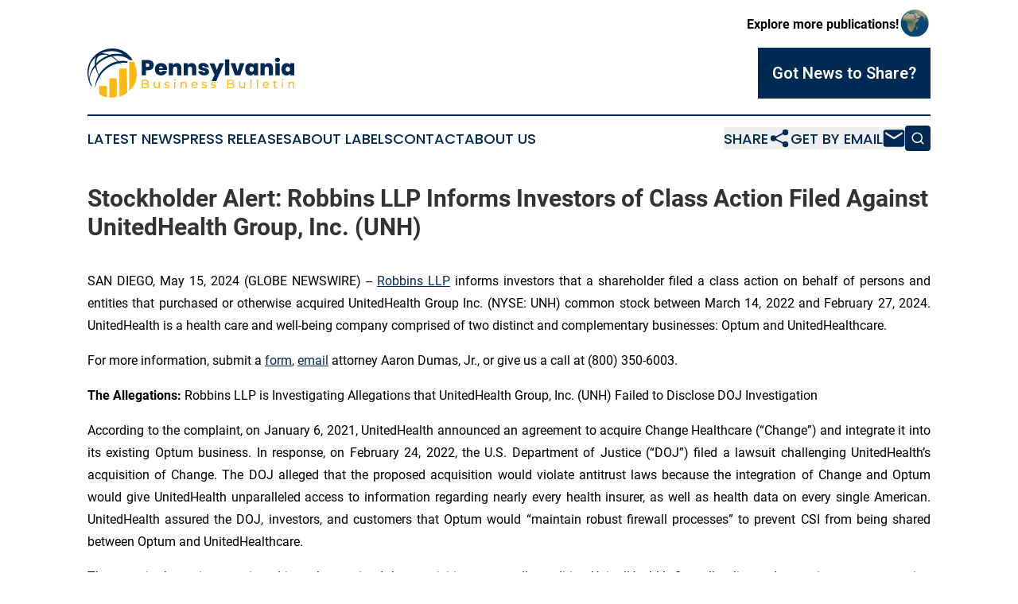

--- FILE ---
content_type: text/html;charset=utf-8
request_url: https://www.pennsylvaniabusinessbulletin.com/article/711869837-stockholder-alert-robbins-llp-informs-investors-of-class-action-filed-against-unitedhealth-group-inc-unh
body_size: 7801
content:
<!DOCTYPE html>
<html lang="en">
<head>
  <title>Stockholder Alert: Robbins LLP Informs Investors of Class Action Filed Against UnitedHealth Group, Inc. (UNH) | Pennsylvania Business Bulletin</title>
  <meta charset="utf-8">
  <meta name="viewport" content="width=device-width, initial-scale=1">
    <meta name="description" content="Pennsylvania Business Bulletin is an online news publication focusing on business &amp; economy in the Pennsylvania: Daily news on business and economy in Pennsylvania">
    <link rel="icon" href="https://cdn.newsmatics.com/agp/sites/pennsylvaniabusinessbulletin-favicon-1.png" type="image/png">
  <meta name="csrf-token" content="sCzlbJZqRysSV8hrIqOfVNh8TY3mngS0k38hoBQuYO0=">
  <meta name="csrf-param" content="authenticity_token">
  <link href="/css/styles.min.css?v1d0b8e25eaccc1ca72b30a2f13195adabfa54991" rel="stylesheet" data-turbo-track="reload">
  <link rel="stylesheet" href="/plugins/vanilla-cookieconsent/cookieconsent.css?v1d0b8e25eaccc1ca72b30a2f13195adabfa54991">
  
<style type="text/css">
    :root {
        --color-primary-background: rgba(0, 42, 84, 0.5);
        --color-primary: #002A54;
        --color-secondary: #98700a;
    }
</style>

  <script type="importmap">
    {
      "imports": {
          "adController": "/js/controllers/adController.js?v1d0b8e25eaccc1ca72b30a2f13195adabfa54991",
          "alertDialog": "/js/controllers/alertDialog.js?v1d0b8e25eaccc1ca72b30a2f13195adabfa54991",
          "articleListController": "/js/controllers/articleListController.js?v1d0b8e25eaccc1ca72b30a2f13195adabfa54991",
          "dialog": "/js/controllers/dialog.js?v1d0b8e25eaccc1ca72b30a2f13195adabfa54991",
          "flashMessage": "/js/controllers/flashMessage.js?v1d0b8e25eaccc1ca72b30a2f13195adabfa54991",
          "gptAdController": "/js/controllers/gptAdController.js?v1d0b8e25eaccc1ca72b30a2f13195adabfa54991",
          "hamburgerController": "/js/controllers/hamburgerController.js?v1d0b8e25eaccc1ca72b30a2f13195adabfa54991",
          "labelsDescription": "/js/controllers/labelsDescription.js?v1d0b8e25eaccc1ca72b30a2f13195adabfa54991",
          "searchController": "/js/controllers/searchController.js?v1d0b8e25eaccc1ca72b30a2f13195adabfa54991",
          "videoController": "/js/controllers/videoController.js?v1d0b8e25eaccc1ca72b30a2f13195adabfa54991",
          "navigationController": "/js/controllers/navigationController.js?v1d0b8e25eaccc1ca72b30a2f13195adabfa54991"          
      }
    }
  </script>
  <script>
      (function(w,d,s,l,i){w[l]=w[l]||[];w[l].push({'gtm.start':
      new Date().getTime(),event:'gtm.js'});var f=d.getElementsByTagName(s)[0],
      j=d.createElement(s),dl=l!='dataLayer'?'&l='+l:'';j.async=true;
      j.src='https://www.googletagmanager.com/gtm.js?id='+i+dl;
      f.parentNode.insertBefore(j,f);
      })(window,document,'script','dataLayer','GTM-KGCXW2X');
  </script>

  <script>
    window.dataLayer.push({
      'cookie_settings': 'delta'
    });
  </script>
</head>
<body class="df-5 is-subpage">
<noscript>
  <iframe src="https://www.googletagmanager.com/ns.html?id=GTM-KGCXW2X"
          height="0" width="0" style="display:none;visibility:hidden"></iframe>
</noscript>
<div class="layout">

  <!-- Top banner -->
  <div class="max-md:hidden w-full content universal-ribbon-inner flex justify-end items-center">
    <a href="https://www.affinitygrouppublishing.com/" target="_blank" class="brands">
      <span class="font-bold text-black">Explore more publications!</span>
      <div>
        <img src="/images/globe.png" height="40" width="40" class="icon-globe"/>
      </div>
    </a>
  </div>
  <header data-controller="hamburger">
  <div class="content">
    <div class="header-top">
      <div class="flex gap-2 masthead-container justify-between items-center">
        <div class="mr-4 logo-container">
          <a href="/">
              <img src="https://cdn.newsmatics.com/agp/sites/pennsylvaniabusinessbulletin-logo-1.svg" alt="Pennsylvania Business Bulletin"
                class="max-md:!h-[60px] lg:!max-h-[115px]" height="62"
                width="auto" />
          </a>
        </div>
        <button class="hamburger relative w-8 h-6">
          <span aria-hidden="true"
            class="block absolute h-[2px] w-9 bg-[--color-primary] transform transition duration-500 ease-in-out -translate-y-[15px]"></span>
          <span aria-hidden="true"
            class="block absolute h-[2px] w-7 bg-[--color-primary] transform transition duration-500 ease-in-out translate-x-[7px]"></span>
          <span aria-hidden="true"
            class="block absolute h-[2px] w-9 bg-[--color-primary] transform transition duration-500 ease-in-out translate-y-[15px]"></span>
        </button>
        <a href="/submit-news" class="max-md:hidden button button-upload-content button-primary w-fit">
          <span>Got News to Share?</span>
        </a>
      </div>
      <!--  Screen size line  -->
      <div class="absolute bottom-0 -ml-[20px] w-screen h-[1px] bg-[--color-primary] z-50 md:hidden">
      </div>
    </div>
    <!-- Navigation bar -->
    <div class="navigation is-hidden-on-mobile" id="main-navigation">
      <div class="w-full md:hidden">
        <div data-controller="search" class="relative w-full">
  <div data-search-target="form" class="relative active">
    <form data-action="submit->search#performSearch" class="search-form">
      <input type="text" name="query" placeholder="Search..." data-search-target="input" class="search-input md:hidden" />
      <button type="button" data-action="click->search#toggle" data-search-target="icon" class="button-search">
        <img height="18" width="18" src="/images/search.svg" />
      </button>
    </form>
  </div>
</div>

      </div>
      <nav class="navigation-part">
          <a href="/latest-news" class="nav-link">
            Latest News
          </a>
          <a href="/press-releases" class="nav-link">
            Press Releases
          </a>
          <a href="/about-labels" class="nav-link">
            About Labels
          </a>
          <a href="/contact" class="nav-link">
            Contact
          </a>
          <a href="/about" class="nav-link">
            About Us
          </a>
      </nav>
      <div class="w-full md:w-auto md:justify-end">
        <div data-controller="navigation" class="header-actions hidden">
  <button class="nav-link flex gap-1 items-center" onclick="window.ShareDialog.openDialog()">
    <span data-navigation-target="text">
      Share
    </span>
    <span class="icon-share"></span>
  </button>
  <button onclick="window.AlertDialog.openDialog()" class="nav-link nav-link-email flex items-center gap-1.5">
    <span data-navigation-target="text">
      Get by Email
    </span>
    <span class="icon-mail"></span>
  </button>
  <div class="max-md:hidden">
    <div data-controller="search" class="relative w-full">
  <div data-search-target="form" class="relative active">
    <form data-action="submit->search#performSearch" class="search-form">
      <input type="text" name="query" placeholder="Search..." data-search-target="input" class="search-input md:hidden" />
      <button type="button" data-action="click->search#toggle" data-search-target="icon" class="button-search">
        <img height="18" width="18" src="/images/search.svg" />
      </button>
    </form>
  </div>
</div>

  </div>
</div>

      </div>
      <a href="/submit-news" class="md:hidden uppercase button button-upload-content button-primary w-fit">
        <span>Got News to Share?</span>
      </a>
      <a href="https://www.affinitygrouppublishing.com/" target="_blank" class="nav-link-agp">
        Explore more publications!
        <img src="/images/globe.png" height="35" width="35" />
      </a>
    </div>
  </div>
</header>

  <div id="main-content" class="content">
    <div id="flash-message"></div>
    <h1>Stockholder Alert: Robbins LLP Informs Investors of Class Action Filed Against UnitedHealth Group, Inc. (UNH)</h1>
<div class="press-release">
  
      <p align="justify">SAN DIEGO, May  15, 2024  (GLOBE NEWSWIRE) -- <a href="https://www.globenewswire.com/Tracker?data=G7OIWIoDIEVNupX6MBQIUsBdL5HhWfrliE2pLFZIAcZUcGeSNUdowL7VDwkm72co_4It2aOFh5B0ruczO8kOlohleYEEelco0JtqfSclNyVD52pOdhbZLKvvRZdVf84-" rel="nofollow" target="_blank">Robbins LLP</a>&#xA0;informs investors that a shareholder filed a class action on behalf of persons and entities that purchased or otherwise acquired UnitedHealth Group Inc. (NYSE: UNH) common stock between March 14, 2022 and February 27, 2024. UnitedHealth is a health care and well-being company comprised of two distinct and complementary businesses: Optum and UnitedHealthcare.<br></p>  <p align="justify">For more information, submit a <a href="https://www.globenewswire.com/Tracker?data=R_70BOsJ5DgZcxI4vKHCxt1lVLQqLKdgNclG10LosDvM6aHmdp5FVdoyhnQEI0PTitj2zxTu0_9Lu0du286KOYi2o1p30ThSqjEZi2NXw5Y=" rel="nofollow" target="_blank">form</a>, <a href="https://www.globenewswire.com/Tracker?data=AhdtbIcvDOLD3s7Bb9nG7yKKGBe0NtNAKc5HaJx8k5w78eU0XR_tW-x75fD8t4pGTUIkhAWL2cZtbOiBxod6QA==" rel="nofollow" target="_blank">email</a> attorney Aaron Dumas, Jr., or give us a call at (800) 350-6003.</p>  <p align="justify"><strong>The Allegations:</strong> Robbins LLP is Investigating Allegations that UnitedHealth Group, Inc. (UNH) Failed to Disclose DOJ Investigation</p>  <p align="justify">According to the complaint, on January 6, 2021, UnitedHealth announced an agreement to acquire Change Healthcare (&#x201C;Change&#x201D;) and integrate it into its existing Optum business. In response, on February 24, 2022, the U.S. Department of Justice (&#x201C;DOJ&#x201D;) filed a lawsuit challenging UnitedHealth&#x2019;s acquisition of Change. The DOJ alleged that the proposed acquisition would violate antitrust laws because the integration of Change and Optum would give UnitedHealth unparalleled access to information regarding nearly every health insurer, as well as health data on every single American. UnitedHealth assured the DOJ, investors, and customers that Optum would &#x201C;maintain robust firewall processes&#x201D; to prevent CSI from being shared between Optum and UnitedHealthcare.</p>  <p align="justify">The court in the antitrust action ultimately permitted the acquisition, repeatedly crediting UnitedHealth&#x2019;s firewall policy and commitment to preventing the sharing of data between UnitedHealthcare and Optum as the rationale for allowing the deal to proceed.</p>  <p align="justify">Plaintiff alleges that on February 27, 2024, the <em>Wall Street Journal</em> reported that the DOJ had re-opened its antitrust investigation into UnitedHealth. In that article, the public learned for the first time that the DOJ was investigating the relationships between the Company&#x2019;s various segments, including Optum. As a result of these disclosures, the price of UnitedHealth stock declined by $27 per share, wiping out nearly $25 billion in shareholder value.</p>  <p align="justify">The complaint alleges that UnitedHealth was aware of the DOJ investigation since at least October 2023. Instead of disclosing this material investigation to investors or the public, UnitedHealth insiders sold more than $120 million of their personally held UnitedHealth shares.</p>  <p align="justify"><strong>What Now</strong>: You may be eligible to participate in the class action against UnitedHealth Group Inc. Shareholders who want to serve as lead plaintiff for the class must file their motions with the court by July 15, 2024. A lead plaintiff is a representative party who acts on behalf of other class members in directing the litigation. You do not have to participate in the case to be eligible for a recovery. If you choose to take no action, you can remain an absent class member. For more information, click&#xA0;<a href="https://www.globenewswire.com/Tracker?data=iIRWSRtAFGG1jLS0kwzFFY8ZB9-2zUM3Nje3CwuPuUFc5-rzbElG7r8Qy5ZoHzgMYTTBuPGBb72MWlpfBm1-0UFz7vGTdNK7GPPRm8KQVxw=" rel="nofollow" target="_blank"><u>here</u></a>.</p>  <p align="justify"><strong><em>All representation is on a contingency fee basis. Shareholders pay no fees or expenses.</em></strong>&#xA0;&#xA0;</p>  <p align="justify"><strong>About Robbins LLP</strong>: Some law firms issuing releases about this matter do not actually litigate securities class actions; Robbins LLP does. A recognized leader in shareholder rights litigation, the attorneys and staff of<a href="https://www.globenewswire.com/Tracker?data=r8kD5IIHBypzdAJ6s_5Z0VJOWvnt9sZjS5YyyANXkiXyZd5BwQV8EgTcoFGm5vsOlkiB1rlkIhiPr7wiCN0juA==" rel="nofollow" target="_blank"> Robbins LLP</a> have been dedicated to helping shareholders recover losses, improve corporate governance structures, and hold company executives accountable for their wrongdoing since 2002. Since our inception, we have obtained over $1 billion for shareholders.</p>  <p align="justify">To be notified if a class action against UnitedHealth Group Inc. settles or to receive free alerts when corporate executives engage in wrongdoing, sign up for&#xA0;<a href="https://www.globenewswire.com/Tracker?data=_-7FCGu4cIRm2s6tC3nOp6a46KO3_3opRzi9-EMB3qw7Fy30V0cJXNRXeSnXhpMVui1bE2x3Xdyw9uhQF9XjvP8s7RPIZ0pG9At_g9uZQcI=" rel="nofollow" target="_blank"><u>Stock Watch</u></a>&#xA0;today.</p>  <p align="justify">Attorney Advertising. Past results do not guarantee a similar outcome.</p> <table style="border-collapse: collapse; width:100%; border-collapse:collapse ;"><tr>
<td style="max-width:50%; width:50%; min-width:50%;;vertical-align: middle ; ">Contact:<br>Aaron Dumas, Jr. <br>Robbins LLP<br>5060 Shoreham Pl., Ste. 300<br>San Diego, CA 92122<br><a href="mailto:adumas@robbinsllp.com" rel="nofollow" target="_blank">adumas@robbinsllp.com</a><br>(800) 350-6003<br><a href="http://www.robbinsllp.com" rel="nofollow" target="_blank">www.robbinsllp.com</a><br><br>
</td>
<td style="max-width:50%; width:50%; min-width:50%;;vertical-align: top ; ">
<a href="https://www.facebook.com/RobbinsLLP/" rel="nofollow" target="_blank">https://www.facebook.com/RobbinsLLP/<br></a><a href="https://www.linkedin.com/company/robbins-llp/" rel="nofollow" target="_blank">https://www.linkedin.com/company/robbins-llp/</a>
</td>
</tr></table> <p><br></p>  <p>A photo accompanying this announcement is available at <a href="https://www.globenewswire.com/Tracker?data=[base64]" rel="nofollow" target="_blank">https://www.globenewswire.com/NewsRoom/AttachmentNg/44d258c7-8768-4733-a456-5049deee5dc5</a></p> <img class="__GNW8366DE3E__IMG" src="https://www.globenewswire.com/newsroom/ti?nf=OTExODU1OSM2MjU0OTQ4IzIwMTExNjQ="> <br><img src="https://ml.globenewswire.com/media/MWJhNzU5NzItMGU0YS00Mjk5LWFlOTktN2I2YWEyOWEwOTFkLTEwMjI3Mzc=/tiny/Robbins-LLP.png" referrerpolicy="no-referrer-when-downgrade"><p><a href="https://www.globenewswire.com/NewsRoom/AttachmentNg/f6c754ad-b344-4389-a551-cf97ce05752e" rel="nofollow"><img src="https://ml.globenewswire.com/media/f6c754ad-b344-4389-a551-cf97ce05752e/small/robbins-llp-logo-white-background1583450-1-png.png" border="0" width="150" height="150" alt="Primary Logo"></a></p>
<div style="padding:0px;width: 100%;">
<div style="clear:both"></div>
<div style="float: right;padding-left:20px">
<div><h5>UnitedHealth Group Inc. Class Action Lawsuit</h5></div>
<div> <a target="_blank" href="https://www.globenewswire.com/NewsRoom/AttachmentNg/44d258c7-8768-4733-a456-5049deee5dc5/en" rel="nofollow"><img src="https://ml.globenewswire.com/media/44d258c7-8768-4733-a456-5049deee5dc5/medium/unitedhealth-group-inc-class-action-lawsuit.jpg"> </a>
</div>
<p></p>
<div> <h5>UnitedHealth Group Inc. is being sued by shareholders</h5>
</div>
</div>
</div>
    <p>
  Legal Disclaimer:
</p>
<p>
  EIN Presswire provides this news content "as is" without warranty of any kind. We do not accept any responsibility or liability
  for the accuracy, content, images, videos, licenses, completeness, legality, or reliability of the information contained in this
  article. If you have any complaints or copyright issues related to this article, kindly contact the author above.
</p>
<img class="prtr" src="https://www.einpresswire.com/tracking/article.gif?t=5&a=A26WwD22y-ha4J6v&i=zo3FS26weutfHJhT" alt="">
</div>

  </div>
</div>
<footer class="footer footer-with-line">
  <div class="content flex flex-col">
    <p class="footer-text text-sm mb-4 order-2 lg:order-1">© 1995-2026 Newsmatics Inc. dba Affinity Group Publishing &amp; Pennsylvania Business Bulletin. All Rights Reserved.</p>
    <div class="footer-nav lg:mt-2 mb-[30px] lg:mb-0 flex gap-7 flex-wrap justify-center order-1 lg:order-2">
        <a href="/about" class="footer-link">About</a>
        <a href="/archive" class="footer-link">Press Release Archive</a>
        <a href="/submit-news" class="footer-link">Submit Press Release</a>
        <a href="/legal/terms" class="footer-link">Terms &amp; Conditions</a>
        <a href="/legal/dmca" class="footer-link">Copyright/DMCA Policy</a>
        <a href="/legal/privacy" class="footer-link">Privacy Policy</a>
        <a href="/contact" class="footer-link">Contact</a>
    </div>
  </div>
</footer>
<div data-controller="dialog" data-dialog-url-value="/" data-action="click->dialog#clickOutside">
  <dialog
    class="modal-shadow fixed backdrop:bg-black/20 z-40 text-left bg-white rounded-full w-[350px] h-[350px] overflow-visible"
    data-dialog-target="modal"
  >
    <div class="text-center h-full flex items-center justify-center">
      <button data-action="click->dialog#close" type="button" class="modal-share-close-button">
        ✖
      </button>
      <div>
        <div class="mb-4">
          <h3 class="font-bold text-[28px] mb-3">Share us</h3>
          <span class="text-[14px]">on your social networks:</span>
        </div>
        <div class="flex gap-6 justify-center text-center">
          <a href="https://www.facebook.com/sharer.php?u=https://www.pennsylvaniabusinessbulletin.com" class="flex flex-col items-center font-bold text-[#4a4a4a] text-sm" target="_blank">
            <span class="h-[55px] flex items-center">
              <img width="40px" src="/images/fb.png" alt="Facebook" class="mb-2">
            </span>
            <span class="text-[14px]">
              Facebook
            </span>
          </a>
          <a href="https://www.linkedin.com/sharing/share-offsite/?url=https://www.pennsylvaniabusinessbulletin.com" class="flex flex-col items-center font-bold text-[#4a4a4a] text-sm" target="_blank">
            <span class="h-[55px] flex items-center">
              <img width="40px" height="40px" src="/images/linkedin.png" alt="LinkedIn" class="mb-2">
            </span>
            <span class="text-[14px]">
            LinkedIn
            </span>
          </a>
        </div>
      </div>
    </div>
  </dialog>
</div>

<div data-controller="alert-dialog" data-action="click->alert-dialog#clickOutside">
  <dialog
    class="fixed backdrop:bg-black/20 modal-shadow z-40 text-left bg-white rounded-full w-full max-w-[450px] aspect-square overflow-visible"
    data-alert-dialog-target="modal">
    <div class="flex items-center text-center -mt-4 h-full flex-1 p-8 md:p-12">
      <button data-action="click->alert-dialog#close" type="button" class="modal-close-button">
        ✖
      </button>
      <div class="w-full" data-alert-dialog-target="subscribeForm">
        <img class="w-8 mx-auto mb-4" src="/images/agps.svg" alt="AGPs" />
        <p class="md:text-lg">Get the latest news on this topic.</p>
        <h3 class="dialog-title mt-4">SIGN UP FOR FREE TODAY</h3>
        <form data-action="submit->alert-dialog#submit" method="POST" action="/alerts">
  <input type="hidden" name="authenticity_token" value="sCzlbJZqRysSV8hrIqOfVNh8TY3mngS0k38hoBQuYO0=">

  <input data-alert-dialog-target="fullnameInput" type="text" name="fullname" id="fullname" autocomplete="off" tabindex="-1">
  <label>
    <input data-alert-dialog-target="emailInput" placeholder="Email address" name="email" type="email"
      value=""
      class="rounded-xs mb-2 block w-full bg-white px-4 py-2 text-gray-900 border-[1px] border-solid border-gray-600 focus:border-2 focus:border-gray-800 placeholder:text-gray-400"
      required>
  </label>
  <div class="text-red-400 text-sm" data-alert-dialog-target="errorMessage"></div>

  <input data-alert-dialog-target="timestampInput" type="hidden" name="timestamp" value="1769114617" autocomplete="off" tabindex="-1">

  <input type="submit" value="Sign Up"
    class="!rounded-[3px] w-full mt-2 mb-4 bg-primary px-5 py-2 leading-5 font-semibold text-white hover:color-primary/75 cursor-pointer">
</form>
<a data-action="click->alert-dialog#close" class="text-black underline hover:no-underline inline-block mb-4" href="#">No Thanks</a>
<p class="text-[15px] leading-[22px]">
  By signing to this email alert, you<br /> agree to our
  <a href="/legal/terms" class="underline text-primary hover:no-underline" target="_blank">Terms & Conditions</a>
</p>

      </div>
      <div data-alert-dialog-target="checkEmail" class="hidden">
        <img class="inline-block w-9" src="/images/envelope.svg" />
        <h3 class="dialog-title">Check Your Email</h3>
        <p class="text-lg mb-12">We sent a one-time activation link to <b data-alert-dialog-target="userEmail"></b>.
          Just click on the link to
          continue.</p>
        <p class="text-lg">If you don't see the email in your inbox, check your spam folder or <a
            class="underline text-primary hover:no-underline" data-action="click->alert-dialog#showForm" href="#">try
            again</a>
        </p>
      </div>

      <!-- activated -->
      <div data-alert-dialog-target="activated" class="hidden">
        <img class="w-8 mx-auto mb-4" src="/images/agps.svg" alt="AGPs" />
        <h3 class="dialog-title">SUCCESS</h3>
        <p class="text-lg">You have successfully confirmed your email and are subscribed to <b>
            Pennsylvania Business Bulletin
          </b> daily
          news alert.</p>
      </div>
      <!-- alreadyActivated -->
      <div data-alert-dialog-target="alreadyActivated" class="hidden">
        <img class="w-8 mx-auto mb-4" src="/images/agps.svg" alt="AGPs" />
        <h3 class="dialog-title">Alert was already activated</h3>
        <p class="text-lg">It looks like you have already confirmed and are receiving the <b>
            Pennsylvania Business Bulletin
          </b> daily news
          alert.</p>
      </div>
      <!-- activateErrorMessage -->
      <div data-alert-dialog-target="activateErrorMessage" class="hidden">
        <img class="w-8 mx-auto mb-4" src="/images/agps.svg" alt="AGPs" />
        <h3 class="dialog-title">Oops!</h3>
        <p class="text-lg mb-4">It looks like something went wrong. Please try again.</p>
        <form data-action="submit->alert-dialog#submit" method="POST" action="/alerts">
  <input type="hidden" name="authenticity_token" value="sCzlbJZqRysSV8hrIqOfVNh8TY3mngS0k38hoBQuYO0=">

  <input data-alert-dialog-target="fullnameInput" type="text" name="fullname" id="fullname" autocomplete="off" tabindex="-1">
  <label>
    <input data-alert-dialog-target="emailInput" placeholder="Email address" name="email" type="email"
      value=""
      class="rounded-xs mb-2 block w-full bg-white px-4 py-2 text-gray-900 border-[1px] border-solid border-gray-600 focus:border-2 focus:border-gray-800 placeholder:text-gray-400"
      required>
  </label>
  <div class="text-red-400 text-sm" data-alert-dialog-target="errorMessage"></div>

  <input data-alert-dialog-target="timestampInput" type="hidden" name="timestamp" value="1769114617" autocomplete="off" tabindex="-1">

  <input type="submit" value="Sign Up"
    class="!rounded-[3px] w-full mt-2 mb-4 bg-primary px-5 py-2 leading-5 font-semibold text-white hover:color-primary/75 cursor-pointer">
</form>
<a data-action="click->alert-dialog#close" class="text-black underline hover:no-underline inline-block mb-4" href="#">No Thanks</a>
<p class="text-[15px] leading-[22px]">
  By signing to this email alert, you<br /> agree to our
  <a href="/legal/terms" class="underline text-primary hover:no-underline" target="_blank">Terms & Conditions</a>
</p>

      </div>

      <!-- deactivated -->
      <div data-alert-dialog-target="deactivated" class="hidden">
        <img class="w-8 mx-auto mb-4" src="/images/agps.svg" alt="AGPs" />
        <h3 class="dialog-title">You are Unsubscribed!</h3>
        <p class="text-lg">You are no longer receiving the <b>
            Pennsylvania Business Bulletin
          </b>daily news alert.</p>
      </div>
      <!-- alreadyDeactivated -->
      <div data-alert-dialog-target="alreadyDeactivated" class="hidden">
        <img class="w-8 mx-auto mb-4" src="/images/agps.svg" alt="AGPs" />
        <h3 class="dialog-title">You have already unsubscribed!</h3>
        <p class="text-lg">You are no longer receiving the <b>
            Pennsylvania Business Bulletin
          </b> daily news alert.</p>
      </div>
      <!-- deactivateErrorMessage -->
      <div data-alert-dialog-target="deactivateErrorMessage" class="hidden">
        <img class="w-8 mx-auto mb-4" src="/images/agps.svg" alt="AGPs" />
        <h3 class="dialog-title">Oops!</h3>
        <p class="text-lg">Try clicking the Unsubscribe link in the email again and if it still doesn't work, <a
            href="/contact">contact us</a></p>
      </div>
    </div>
  </dialog>
</div>

<script src="/plugins/vanilla-cookieconsent/cookieconsent.umd.js?v1d0b8e25eaccc1ca72b30a2f13195adabfa54991"></script>
  <script src="/js/cookieconsent.js?v1d0b8e25eaccc1ca72b30a2f13195adabfa54991"></script>

<script type="module" src="/js/app.js?v1d0b8e25eaccc1ca72b30a2f13195adabfa54991"></script>
</body>
</html>
